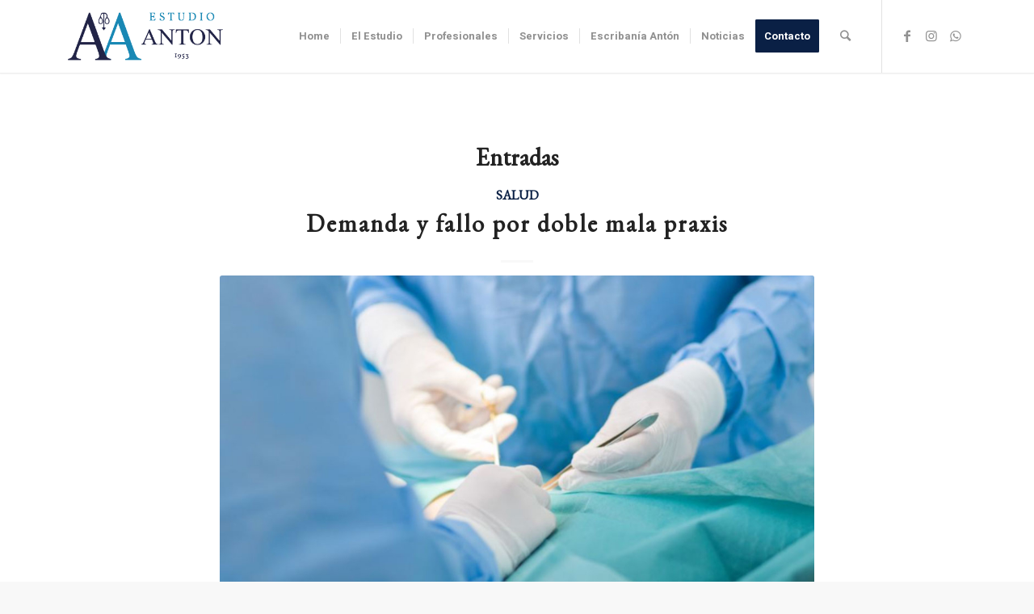

--- FILE ---
content_type: text/html; charset=UTF-8
request_url: http://jpanton.com.ar/tag/demanda/
body_size: 13378
content:
<!DOCTYPE html>
<html lang="es" class="html_stretched responsive av-preloader-disabled av-default-lightbox  html_header_top html_logo_left html_main_nav_header html_menu_right html_slim html_header_sticky html_header_shrinking_disabled html_mobile_menu_tablet html_header_searchicon html_content_align_center html_header_unstick_top html_header_stretch_disabled html_minimal_header html_minimal_header_shadow html_elegant-blog html_av-overlay-side html_av-overlay-side-minimal html_av-submenu-noclone html_entry_id_2856 av-cookies-no-cookie-consent av-no-preview html_text_menu_active ">
<head>
<meta charset="UTF-8" />


<!-- mobile setting -->
<meta name="viewport" content="width=device-width, initial-scale=1">

<!-- Scripts/CSS and wp_head hook -->
<meta name='robots' content='index, follow, max-image-preview:large, max-snippet:-1, max-video-preview:-1' />

	<!-- This site is optimized with the Yoast SEO plugin v19.11 - https://yoast.com/wordpress/plugins/seo/ -->
	<title>demanda archivos - Estudio Antón</title>
	<link rel="canonical" href="http://jpanton.com.ar/tag/demanda/" />
	<meta property="og:locale" content="es_ES" />
	<meta property="og:type" content="article" />
	<meta property="og:title" content="demanda archivos - Estudio Antón" />
	<meta property="og:url" content="http://jpanton.com.ar/tag/demanda/" />
	<meta property="og:site_name" content="Estudio Antón" />
	<meta name="twitter:card" content="summary_large_image" />
	<script type="application/ld+json" class="yoast-schema-graph">{"@context":"https://schema.org","@graph":[{"@type":"CollectionPage","@id":"http://jpanton.com.ar/tag/demanda/","url":"http://jpanton.com.ar/tag/demanda/","name":"demanda archivos - Estudio Antón","isPartOf":{"@id":"https://jpanton.com.ar/#website"},"primaryImageOfPage":{"@id":"http://jpanton.com.ar/tag/demanda/#primaryimage"},"image":{"@id":"http://jpanton.com.ar/tag/demanda/#primaryimage"},"thumbnailUrl":"http://jpanton.com.ar/wp-content/uploads/2022/10/olvido-gasa.jpg","breadcrumb":{"@id":"http://jpanton.com.ar/tag/demanda/#breadcrumb"},"inLanguage":"es"},{"@type":"ImageObject","inLanguage":"es","@id":"http://jpanton.com.ar/tag/demanda/#primaryimage","url":"http://jpanton.com.ar/wp-content/uploads/2022/10/olvido-gasa.jpg","contentUrl":"http://jpanton.com.ar/wp-content/uploads/2022/10/olvido-gasa.jpg","width":1080,"height":607},{"@type":"BreadcrumbList","@id":"http://jpanton.com.ar/tag/demanda/#breadcrumb","itemListElement":[{"@type":"ListItem","position":1,"name":"Portada","item":"https://jpanton.com.ar/"},{"@type":"ListItem","position":2,"name":"demanda"}]},{"@type":"WebSite","@id":"https://jpanton.com.ar/#website","url":"https://jpanton.com.ar/","name":"Estudio Antón","description":"","publisher":{"@id":"https://jpanton.com.ar/#organization"},"potentialAction":[{"@type":"SearchAction","target":{"@type":"EntryPoint","urlTemplate":"https://jpanton.com.ar/?s={search_term_string}"},"query-input":"required name=search_term_string"}],"inLanguage":"es"},{"@type":"Organization","@id":"https://jpanton.com.ar/#organization","name":"Estudio Antón","url":"https://jpanton.com.ar/","logo":{"@type":"ImageObject","inLanguage":"es","@id":"https://jpanton.com.ar/#/schema/logo/image/","url":"http://jpanton.com.ar/wp-content/uploads/2020/04/logo_anton.png","contentUrl":"http://jpanton.com.ar/wp-content/uploads/2020/04/logo_anton.png","width":340,"height":156,"caption":"Estudio Antón"},"image":{"@id":"https://jpanton.com.ar/#/schema/logo/image/"},"sameAs":["https://www.instagram.com/estudio.anton/","https://www.facebook.com/estudioantonrqta"]}]}</script>
	<!-- / Yoast SEO plugin. -->


<link rel="alternate" type="application/rss+xml" title="Estudio Antón &raquo; Feed" href="http://jpanton.com.ar/feed/" />
<link rel="alternate" type="application/rss+xml" title="Estudio Antón &raquo; Feed de los comentarios" href="http://jpanton.com.ar/comments/feed/" />
<link rel="alternate" type="application/rss+xml" title="Estudio Antón &raquo; Etiqueta demanda del feed" href="http://jpanton.com.ar/tag/demanda/feed/" />

<!-- google webfont font replacement -->

			<script type='text/javascript'>

				(function() {
					
					/*	check if webfonts are disabled by user setting via cookie - or user must opt in.	*/
					var html = document.getElementsByTagName('html')[0];
					var cookie_check = html.className.indexOf('av-cookies-needs-opt-in') >= 0 || html.className.indexOf('av-cookies-can-opt-out') >= 0;
					var allow_continue = true;
					var silent_accept_cookie = html.className.indexOf('av-cookies-user-silent-accept') >= 0;

					if( cookie_check && ! silent_accept_cookie )
					{
						if( ! document.cookie.match(/aviaCookieConsent/) || html.className.indexOf('av-cookies-session-refused') >= 0 )
						{
							allow_continue = false;
						}
						else
						{
							if( ! document.cookie.match(/aviaPrivacyRefuseCookiesHideBar/) )
							{
								allow_continue = false;
							}
							else if( ! document.cookie.match(/aviaPrivacyEssentialCookiesEnabled/) )
							{
								allow_continue = false;
							}
							else if( document.cookie.match(/aviaPrivacyGoogleWebfontsDisabled/) )
							{
								allow_continue = false;
							}
						}
					}
					
					if( allow_continue )
					{
						var f = document.createElement('link');
					
						f.type 	= 'text/css';
						f.rel 	= 'stylesheet';
						f.href 	= '//fonts.googleapis.com/css?family=EB+Garamond%7CHeebo:100,400,700';
						f.id 	= 'avia-google-webfont';

						document.getElementsByTagName('head')[0].appendChild(f);
					}
				})();
			
			</script>
			<script type="text/javascript">
window._wpemojiSettings = {"baseUrl":"https:\/\/s.w.org\/images\/core\/emoji\/14.0.0\/72x72\/","ext":".png","svgUrl":"https:\/\/s.w.org\/images\/core\/emoji\/14.0.0\/svg\/","svgExt":".svg","source":{"concatemoji":"http:\/\/jpanton.com.ar\/wp-includes\/js\/wp-emoji-release.min.js?ver=8887832c184c9761bce614bca1f546f1"}};
/*! This file is auto-generated */
!function(e,a,t){var n,r,o,i=a.createElement("canvas"),p=i.getContext&&i.getContext("2d");function s(e,t){var a=String.fromCharCode,e=(p.clearRect(0,0,i.width,i.height),p.fillText(a.apply(this,e),0,0),i.toDataURL());return p.clearRect(0,0,i.width,i.height),p.fillText(a.apply(this,t),0,0),e===i.toDataURL()}function c(e){var t=a.createElement("script");t.src=e,t.defer=t.type="text/javascript",a.getElementsByTagName("head")[0].appendChild(t)}for(o=Array("flag","emoji"),t.supports={everything:!0,everythingExceptFlag:!0},r=0;r<o.length;r++)t.supports[o[r]]=function(e){if(p&&p.fillText)switch(p.textBaseline="top",p.font="600 32px Arial",e){case"flag":return s([127987,65039,8205,9895,65039],[127987,65039,8203,9895,65039])?!1:!s([55356,56826,55356,56819],[55356,56826,8203,55356,56819])&&!s([55356,57332,56128,56423,56128,56418,56128,56421,56128,56430,56128,56423,56128,56447],[55356,57332,8203,56128,56423,8203,56128,56418,8203,56128,56421,8203,56128,56430,8203,56128,56423,8203,56128,56447]);case"emoji":return!s([129777,127995,8205,129778,127999],[129777,127995,8203,129778,127999])}return!1}(o[r]),t.supports.everything=t.supports.everything&&t.supports[o[r]],"flag"!==o[r]&&(t.supports.everythingExceptFlag=t.supports.everythingExceptFlag&&t.supports[o[r]]);t.supports.everythingExceptFlag=t.supports.everythingExceptFlag&&!t.supports.flag,t.DOMReady=!1,t.readyCallback=function(){t.DOMReady=!0},t.supports.everything||(n=function(){t.readyCallback()},a.addEventListener?(a.addEventListener("DOMContentLoaded",n,!1),e.addEventListener("load",n,!1)):(e.attachEvent("onload",n),a.attachEvent("onreadystatechange",function(){"complete"===a.readyState&&t.readyCallback()})),(e=t.source||{}).concatemoji?c(e.concatemoji):e.wpemoji&&e.twemoji&&(c(e.twemoji),c(e.wpemoji)))}(window,document,window._wpemojiSettings);
</script>
<style type="text/css">
img.wp-smiley,
img.emoji {
	display: inline !important;
	border: none !important;
	box-shadow: none !important;
	height: 1em !important;
	width: 1em !important;
	margin: 0 0.07em !important;
	vertical-align: -0.1em !important;
	background: none !important;
	padding: 0 !important;
}
</style>
	<link rel='stylesheet' id='avia-grid-css' href='http://jpanton.com.ar/wp-content/themes/enfold/css/grid.css?ver=4.7.3' type='text/css' media='all' />
<link rel='stylesheet' id='avia-base-css' href='http://jpanton.com.ar/wp-content/themes/enfold/css/base.css?ver=4.7.3' type='text/css' media='all' />
<link rel='stylesheet' id='avia-layout-css' href='http://jpanton.com.ar/wp-content/themes/enfold/css/layout.css?ver=4.7.3' type='text/css' media='all' />
<link rel='stylesheet' id='avia-module-blog-css' href='http://jpanton.com.ar/wp-content/themes/enfold/config-templatebuilder/avia-shortcodes/blog/blog.css?ver=8887832c184c9761bce614bca1f546f1' type='text/css' media='all' />
<link rel='stylesheet' id='avia-module-postslider-css' href='http://jpanton.com.ar/wp-content/themes/enfold/config-templatebuilder/avia-shortcodes/postslider/postslider.css?ver=8887832c184c9761bce614bca1f546f1' type='text/css' media='all' />
<link rel='stylesheet' id='avia-module-button-css' href='http://jpanton.com.ar/wp-content/themes/enfold/config-templatebuilder/avia-shortcodes/buttons/buttons.css?ver=8887832c184c9761bce614bca1f546f1' type='text/css' media='all' />
<link rel='stylesheet' id='avia-module-buttonrow-css' href='http://jpanton.com.ar/wp-content/themes/enfold/config-templatebuilder/avia-shortcodes/buttonrow/buttonrow.css?ver=8887832c184c9761bce614bca1f546f1' type='text/css' media='all' />
<link rel='stylesheet' id='avia-module-comments-css' href='http://jpanton.com.ar/wp-content/themes/enfold/config-templatebuilder/avia-shortcodes/comments/comments.css?ver=8887832c184c9761bce614bca1f546f1' type='text/css' media='all' />
<link rel='stylesheet' id='avia-module-slideshow-css' href='http://jpanton.com.ar/wp-content/themes/enfold/config-templatebuilder/avia-shortcodes/slideshow/slideshow.css?ver=8887832c184c9761bce614bca1f546f1' type='text/css' media='all' />
<link rel='stylesheet' id='avia-module-slideshow-contentpartner-css' href='http://jpanton.com.ar/wp-content/themes/enfold/config-templatebuilder/avia-shortcodes/contentslider/contentslider.css?ver=8887832c184c9761bce614bca1f546f1' type='text/css' media='all' />
<link rel='stylesheet' id='avia-module-gallery-css' href='http://jpanton.com.ar/wp-content/themes/enfold/config-templatebuilder/avia-shortcodes/gallery/gallery.css?ver=8887832c184c9761bce614bca1f546f1' type='text/css' media='all' />
<link rel='stylesheet' id='avia-module-gridrow-css' href='http://jpanton.com.ar/wp-content/themes/enfold/config-templatebuilder/avia-shortcodes/grid_row/grid_row.css?ver=8887832c184c9761bce614bca1f546f1' type='text/css' media='all' />
<link rel='stylesheet' id='avia-module-heading-css' href='http://jpanton.com.ar/wp-content/themes/enfold/config-templatebuilder/avia-shortcodes/heading/heading.css?ver=8887832c184c9761bce614bca1f546f1' type='text/css' media='all' />
<link rel='stylesheet' id='avia-module-hr-css' href='http://jpanton.com.ar/wp-content/themes/enfold/config-templatebuilder/avia-shortcodes/hr/hr.css?ver=8887832c184c9761bce614bca1f546f1' type='text/css' media='all' />
<link rel='stylesheet' id='avia-module-icon-css' href='http://jpanton.com.ar/wp-content/themes/enfold/config-templatebuilder/avia-shortcodes/icon/icon.css?ver=8887832c184c9761bce614bca1f546f1' type='text/css' media='all' />
<link rel='stylesheet' id='avia-module-image-css' href='http://jpanton.com.ar/wp-content/themes/enfold/config-templatebuilder/avia-shortcodes/image/image.css?ver=8887832c184c9761bce614bca1f546f1' type='text/css' media='all' />
<link rel='stylesheet' id='avia-module-masonry-css' href='http://jpanton.com.ar/wp-content/themes/enfold/config-templatebuilder/avia-shortcodes/masonry_entries/masonry_entries.css?ver=8887832c184c9761bce614bca1f546f1' type='text/css' media='all' />
<link rel='stylesheet' id='avia-siteloader-css' href='http://jpanton.com.ar/wp-content/themes/enfold/css/avia-snippet-site-preloader.css?ver=8887832c184c9761bce614bca1f546f1' type='text/css' media='all' />
<link rel='stylesheet' id='avia-module-promobox-css' href='http://jpanton.com.ar/wp-content/themes/enfold/config-templatebuilder/avia-shortcodes/promobox/promobox.css?ver=8887832c184c9761bce614bca1f546f1' type='text/css' media='all' />
<link rel='stylesheet' id='avia-module-social-css' href='http://jpanton.com.ar/wp-content/themes/enfold/config-templatebuilder/avia-shortcodes/social_share/social_share.css?ver=8887832c184c9761bce614bca1f546f1' type='text/css' media='all' />
<link rel='stylesheet' id='avia-module-tabsection-css' href='http://jpanton.com.ar/wp-content/themes/enfold/config-templatebuilder/avia-shortcodes/tab_section/tab_section.css?ver=8887832c184c9761bce614bca1f546f1' type='text/css' media='all' />
<link rel='stylesheet' id='avia-module-tabs-css' href='http://jpanton.com.ar/wp-content/themes/enfold/config-templatebuilder/avia-shortcodes/tabs/tabs.css?ver=8887832c184c9761bce614bca1f546f1' type='text/css' media='all' />
<link rel='stylesheet' id='avia-module-toggles-css' href='http://jpanton.com.ar/wp-content/themes/enfold/config-templatebuilder/avia-shortcodes/toggles/toggles.css?ver=8887832c184c9761bce614bca1f546f1' type='text/css' media='all' />
<link rel='stylesheet' id='avia-module-video-css' href='http://jpanton.com.ar/wp-content/themes/enfold/config-templatebuilder/avia-shortcodes/video/video.css?ver=8887832c184c9761bce614bca1f546f1' type='text/css' media='all' />
<link rel='stylesheet' id='wp-block-library-css' href='http://jpanton.com.ar/wp-includes/css/dist/block-library/style.min.css?ver=8887832c184c9761bce614bca1f546f1' type='text/css' media='all' />
<link rel='stylesheet' id='classic-theme-styles-css' href='http://jpanton.com.ar/wp-includes/css/classic-themes.min.css?ver=1' type='text/css' media='all' />
<style id='global-styles-inline-css' type='text/css'>
body{--wp--preset--color--black: #000000;--wp--preset--color--cyan-bluish-gray: #abb8c3;--wp--preset--color--white: #ffffff;--wp--preset--color--pale-pink: #f78da7;--wp--preset--color--vivid-red: #cf2e2e;--wp--preset--color--luminous-vivid-orange: #ff6900;--wp--preset--color--luminous-vivid-amber: #fcb900;--wp--preset--color--light-green-cyan: #7bdcb5;--wp--preset--color--vivid-green-cyan: #00d084;--wp--preset--color--pale-cyan-blue: #8ed1fc;--wp--preset--color--vivid-cyan-blue: #0693e3;--wp--preset--color--vivid-purple: #9b51e0;--wp--preset--gradient--vivid-cyan-blue-to-vivid-purple: linear-gradient(135deg,rgba(6,147,227,1) 0%,rgb(155,81,224) 100%);--wp--preset--gradient--light-green-cyan-to-vivid-green-cyan: linear-gradient(135deg,rgb(122,220,180) 0%,rgb(0,208,130) 100%);--wp--preset--gradient--luminous-vivid-amber-to-luminous-vivid-orange: linear-gradient(135deg,rgba(252,185,0,1) 0%,rgba(255,105,0,1) 100%);--wp--preset--gradient--luminous-vivid-orange-to-vivid-red: linear-gradient(135deg,rgba(255,105,0,1) 0%,rgb(207,46,46) 100%);--wp--preset--gradient--very-light-gray-to-cyan-bluish-gray: linear-gradient(135deg,rgb(238,238,238) 0%,rgb(169,184,195) 100%);--wp--preset--gradient--cool-to-warm-spectrum: linear-gradient(135deg,rgb(74,234,220) 0%,rgb(151,120,209) 20%,rgb(207,42,186) 40%,rgb(238,44,130) 60%,rgb(251,105,98) 80%,rgb(254,248,76) 100%);--wp--preset--gradient--blush-light-purple: linear-gradient(135deg,rgb(255,206,236) 0%,rgb(152,150,240) 100%);--wp--preset--gradient--blush-bordeaux: linear-gradient(135deg,rgb(254,205,165) 0%,rgb(254,45,45) 50%,rgb(107,0,62) 100%);--wp--preset--gradient--luminous-dusk: linear-gradient(135deg,rgb(255,203,112) 0%,rgb(199,81,192) 50%,rgb(65,88,208) 100%);--wp--preset--gradient--pale-ocean: linear-gradient(135deg,rgb(255,245,203) 0%,rgb(182,227,212) 50%,rgb(51,167,181) 100%);--wp--preset--gradient--electric-grass: linear-gradient(135deg,rgb(202,248,128) 0%,rgb(113,206,126) 100%);--wp--preset--gradient--midnight: linear-gradient(135deg,rgb(2,3,129) 0%,rgb(40,116,252) 100%);--wp--preset--duotone--dark-grayscale: url('#wp-duotone-dark-grayscale');--wp--preset--duotone--grayscale: url('#wp-duotone-grayscale');--wp--preset--duotone--purple-yellow: url('#wp-duotone-purple-yellow');--wp--preset--duotone--blue-red: url('#wp-duotone-blue-red');--wp--preset--duotone--midnight: url('#wp-duotone-midnight');--wp--preset--duotone--magenta-yellow: url('#wp-duotone-magenta-yellow');--wp--preset--duotone--purple-green: url('#wp-duotone-purple-green');--wp--preset--duotone--blue-orange: url('#wp-duotone-blue-orange');--wp--preset--font-size--small: 13px;--wp--preset--font-size--medium: 20px;--wp--preset--font-size--large: 36px;--wp--preset--font-size--x-large: 42px;--wp--preset--spacing--20: 0.44rem;--wp--preset--spacing--30: 0.67rem;--wp--preset--spacing--40: 1rem;--wp--preset--spacing--50: 1.5rem;--wp--preset--spacing--60: 2.25rem;--wp--preset--spacing--70: 3.38rem;--wp--preset--spacing--80: 5.06rem;}:where(.is-layout-flex){gap: 0.5em;}body .is-layout-flow > .alignleft{float: left;margin-inline-start: 0;margin-inline-end: 2em;}body .is-layout-flow > .alignright{float: right;margin-inline-start: 2em;margin-inline-end: 0;}body .is-layout-flow > .aligncenter{margin-left: auto !important;margin-right: auto !important;}body .is-layout-constrained > .alignleft{float: left;margin-inline-start: 0;margin-inline-end: 2em;}body .is-layout-constrained > .alignright{float: right;margin-inline-start: 2em;margin-inline-end: 0;}body .is-layout-constrained > .aligncenter{margin-left: auto !important;margin-right: auto !important;}body .is-layout-constrained > :where(:not(.alignleft):not(.alignright):not(.alignfull)){max-width: var(--wp--style--global--content-size);margin-left: auto !important;margin-right: auto !important;}body .is-layout-constrained > .alignwide{max-width: var(--wp--style--global--wide-size);}body .is-layout-flex{display: flex;}body .is-layout-flex{flex-wrap: wrap;align-items: center;}body .is-layout-flex > *{margin: 0;}:where(.wp-block-columns.is-layout-flex){gap: 2em;}.has-black-color{color: var(--wp--preset--color--black) !important;}.has-cyan-bluish-gray-color{color: var(--wp--preset--color--cyan-bluish-gray) !important;}.has-white-color{color: var(--wp--preset--color--white) !important;}.has-pale-pink-color{color: var(--wp--preset--color--pale-pink) !important;}.has-vivid-red-color{color: var(--wp--preset--color--vivid-red) !important;}.has-luminous-vivid-orange-color{color: var(--wp--preset--color--luminous-vivid-orange) !important;}.has-luminous-vivid-amber-color{color: var(--wp--preset--color--luminous-vivid-amber) !important;}.has-light-green-cyan-color{color: var(--wp--preset--color--light-green-cyan) !important;}.has-vivid-green-cyan-color{color: var(--wp--preset--color--vivid-green-cyan) !important;}.has-pale-cyan-blue-color{color: var(--wp--preset--color--pale-cyan-blue) !important;}.has-vivid-cyan-blue-color{color: var(--wp--preset--color--vivid-cyan-blue) !important;}.has-vivid-purple-color{color: var(--wp--preset--color--vivid-purple) !important;}.has-black-background-color{background-color: var(--wp--preset--color--black) !important;}.has-cyan-bluish-gray-background-color{background-color: var(--wp--preset--color--cyan-bluish-gray) !important;}.has-white-background-color{background-color: var(--wp--preset--color--white) !important;}.has-pale-pink-background-color{background-color: var(--wp--preset--color--pale-pink) !important;}.has-vivid-red-background-color{background-color: var(--wp--preset--color--vivid-red) !important;}.has-luminous-vivid-orange-background-color{background-color: var(--wp--preset--color--luminous-vivid-orange) !important;}.has-luminous-vivid-amber-background-color{background-color: var(--wp--preset--color--luminous-vivid-amber) !important;}.has-light-green-cyan-background-color{background-color: var(--wp--preset--color--light-green-cyan) !important;}.has-vivid-green-cyan-background-color{background-color: var(--wp--preset--color--vivid-green-cyan) !important;}.has-pale-cyan-blue-background-color{background-color: var(--wp--preset--color--pale-cyan-blue) !important;}.has-vivid-cyan-blue-background-color{background-color: var(--wp--preset--color--vivid-cyan-blue) !important;}.has-vivid-purple-background-color{background-color: var(--wp--preset--color--vivid-purple) !important;}.has-black-border-color{border-color: var(--wp--preset--color--black) !important;}.has-cyan-bluish-gray-border-color{border-color: var(--wp--preset--color--cyan-bluish-gray) !important;}.has-white-border-color{border-color: var(--wp--preset--color--white) !important;}.has-pale-pink-border-color{border-color: var(--wp--preset--color--pale-pink) !important;}.has-vivid-red-border-color{border-color: var(--wp--preset--color--vivid-red) !important;}.has-luminous-vivid-orange-border-color{border-color: var(--wp--preset--color--luminous-vivid-orange) !important;}.has-luminous-vivid-amber-border-color{border-color: var(--wp--preset--color--luminous-vivid-amber) !important;}.has-light-green-cyan-border-color{border-color: var(--wp--preset--color--light-green-cyan) !important;}.has-vivid-green-cyan-border-color{border-color: var(--wp--preset--color--vivid-green-cyan) !important;}.has-pale-cyan-blue-border-color{border-color: var(--wp--preset--color--pale-cyan-blue) !important;}.has-vivid-cyan-blue-border-color{border-color: var(--wp--preset--color--vivid-cyan-blue) !important;}.has-vivid-purple-border-color{border-color: var(--wp--preset--color--vivid-purple) !important;}.has-vivid-cyan-blue-to-vivid-purple-gradient-background{background: var(--wp--preset--gradient--vivid-cyan-blue-to-vivid-purple) !important;}.has-light-green-cyan-to-vivid-green-cyan-gradient-background{background: var(--wp--preset--gradient--light-green-cyan-to-vivid-green-cyan) !important;}.has-luminous-vivid-amber-to-luminous-vivid-orange-gradient-background{background: var(--wp--preset--gradient--luminous-vivid-amber-to-luminous-vivid-orange) !important;}.has-luminous-vivid-orange-to-vivid-red-gradient-background{background: var(--wp--preset--gradient--luminous-vivid-orange-to-vivid-red) !important;}.has-very-light-gray-to-cyan-bluish-gray-gradient-background{background: var(--wp--preset--gradient--very-light-gray-to-cyan-bluish-gray) !important;}.has-cool-to-warm-spectrum-gradient-background{background: var(--wp--preset--gradient--cool-to-warm-spectrum) !important;}.has-blush-light-purple-gradient-background{background: var(--wp--preset--gradient--blush-light-purple) !important;}.has-blush-bordeaux-gradient-background{background: var(--wp--preset--gradient--blush-bordeaux) !important;}.has-luminous-dusk-gradient-background{background: var(--wp--preset--gradient--luminous-dusk) !important;}.has-pale-ocean-gradient-background{background: var(--wp--preset--gradient--pale-ocean) !important;}.has-electric-grass-gradient-background{background: var(--wp--preset--gradient--electric-grass) !important;}.has-midnight-gradient-background{background: var(--wp--preset--gradient--midnight) !important;}.has-small-font-size{font-size: var(--wp--preset--font-size--small) !important;}.has-medium-font-size{font-size: var(--wp--preset--font-size--medium) !important;}.has-large-font-size{font-size: var(--wp--preset--font-size--large) !important;}.has-x-large-font-size{font-size: var(--wp--preset--font-size--x-large) !important;}
.wp-block-navigation a:where(:not(.wp-element-button)){color: inherit;}
:where(.wp-block-columns.is-layout-flex){gap: 2em;}
.wp-block-pullquote{font-size: 1.5em;line-height: 1.6;}
</style>
<link rel='stylesheet' id='avia-scs-css' href='http://jpanton.com.ar/wp-content/themes/enfold/css/shortcodes.css?ver=4.7.3' type='text/css' media='all' />
<link rel='stylesheet' id='avia-popup-css-css' href='http://jpanton.com.ar/wp-content/themes/enfold/js/aviapopup/magnific-popup.css?ver=4.7.3' type='text/css' media='screen' />
<link rel='stylesheet' id='avia-lightbox-css' href='http://jpanton.com.ar/wp-content/themes/enfold/css/avia-snippet-lightbox.css?ver=4.7.3' type='text/css' media='screen' />
<link rel='stylesheet' id='avia-dynamic-css' href='http://jpanton.com.ar/wp-content/uploads/dynamic_avia/enfold.css?ver=6878f3950e69b' type='text/css' media='all' />
<link rel='stylesheet' id='avia-custom-css' href='http://jpanton.com.ar/wp-content/themes/enfold/css/custom.css?ver=4.7.3' type='text/css' media='all' />
<script type='text/javascript' src='http://jpanton.com.ar/wp-includes/js/jquery/jquery.min.js?ver=3.6.1' id='jquery-core-js'></script>
<script type='text/javascript' src='http://jpanton.com.ar/wp-includes/js/jquery/jquery-migrate.min.js?ver=3.3.2' id='jquery-migrate-js'></script>
<script type='text/javascript' src='http://jpanton.com.ar/wp-content/themes/enfold/js/avia-compat.js?ver=4.7.3' id='avia-compat-js'></script>
<link rel="https://api.w.org/" href="http://jpanton.com.ar/wp-json/" /><link rel="alternate" type="application/json" href="http://jpanton.com.ar/wp-json/wp/v2/tags/676" /><link rel="EditURI" type="application/rsd+xml" title="RSD" href="http://jpanton.com.ar/xmlrpc.php?rsd" />
<link rel="wlwmanifest" type="application/wlwmanifest+xml" href="http://jpanton.com.ar/wp-includes/wlwmanifest.xml" />

<link rel="profile" href="http://gmpg.org/xfn/11" />
<link rel="alternate" type="application/rss+xml" title="Estudio Antón RSS2 Feed" href="http://jpanton.com.ar/feed/" />
<link rel="pingback" href="http://jpanton.com.ar/xmlrpc.php" />
<!--[if lt IE 9]><script src="http://jpanton.com.ar/wp-content/themes/enfold/js/html5shiv.js"></script><![endif]-->
<link rel="icon" href="http://jpanton.com.ar/wp-content/uploads/2020/04/favicon_anton.png" type="image/png">
<link rel="icon" href="http://jpanton.com.ar/wp-content/uploads/2020/03/cropped-favicon-32x32.png" sizes="32x32" />
<link rel="icon" href="http://jpanton.com.ar/wp-content/uploads/2020/03/cropped-favicon-192x192.png" sizes="192x192" />
<link rel="apple-touch-icon" href="http://jpanton.com.ar/wp-content/uploads/2020/03/cropped-favicon-180x180.png" />
<meta name="msapplication-TileImage" content="http://jpanton.com.ar/wp-content/uploads/2020/03/cropped-favicon-270x270.png" />
<style type='text/css'>
@font-face {font-family: 'entypo-fontello'; font-weight: normal; font-style: normal; font-display: auto;
src: url('http://jpanton.com.ar/wp-content/themes/enfold/config-templatebuilder/avia-template-builder/assets/fonts/entypo-fontello.eot');
src: url('http://jpanton.com.ar/wp-content/themes/enfold/config-templatebuilder/avia-template-builder/assets/fonts/entypo-fontello.eot?#iefix') format('embedded-opentype'), 
url('http://jpanton.com.ar/wp-content/themes/enfold/config-templatebuilder/avia-template-builder/assets/fonts/entypo-fontello.woff') format('woff'),
url('http://jpanton.com.ar/wp-content/themes/enfold/config-templatebuilder/avia-template-builder/assets/fonts/entypo-fontello.woff2') format('woff2'),
url('http://jpanton.com.ar/wp-content/themes/enfold/config-templatebuilder/avia-template-builder/assets/fonts/entypo-fontello.ttf') format('truetype'), 
url('http://jpanton.com.ar/wp-content/themes/enfold/config-templatebuilder/avia-template-builder/assets/fonts/entypo-fontello.svg#entypo-fontello') format('svg');
} #top .avia-font-entypo-fontello, body .avia-font-entypo-fontello, html body [data-av_iconfont='entypo-fontello']:before{ font-family: 'entypo-fontello'; }

@font-face {font-family: 'justice'; font-weight: normal; font-style: normal; font-display: auto;
src: url('http://jpanton.com.ar/wp-content/uploads/avia_fonts/justice/justice.eot');
src: url('http://jpanton.com.ar/wp-content/uploads/avia_fonts/justice/justice.eot?#iefix') format('embedded-opentype'), 
url('http://jpanton.com.ar/wp-content/uploads/avia_fonts/justice/justice.woff') format('woff'),
url('http://jpanton.com.ar/wp-content/uploads/avia_fonts/justice/justice.woff2') format('woff2'),
url('http://jpanton.com.ar/wp-content/uploads/avia_fonts/justice/justice.ttf') format('truetype'), 
url('http://jpanton.com.ar/wp-content/uploads/avia_fonts/justice/justice.svg#justice') format('svg');
} #top .avia-font-justice, body .avia-font-justice, html body [data-av_iconfont='justice']:before{ font-family: 'justice'; }
</style>

<!--
Debugging Info for Theme support: 

Theme: Enfold
Version: 4.7.3
Installed: enfold
AviaFramework Version: 5.0
AviaBuilder Version: 4.7.1.1
aviaElementManager Version: 1.0.1
ML:192-PU:21-PLA:3
WP:6.1.9
Compress: CSS:disabled - JS:disabled
Updates: disabled
PLAu:3
--><!-- Facebook Pixel Code -->
<script>
  !function(f,b,e,v,n,t,s)
  {if(f.fbq)return;n=f.fbq=function(){n.callMethod?
  n.callMethod.apply(n,arguments):n.queue.push(arguments)};
  if(!f._fbq)f._fbq=n;n.push=n;n.loaded=!0;n.version='2.0';
  n.queue=[];t=b.createElement(e);t.async=!0;
  t.src=v;s=b.getElementsByTagName(e)[0];
  s.parentNode.insertBefore(t,s)}(window, document,'script',
  'https://connect.facebook.net/en_US/fbevents.js');
  fbq('init', '288391682187387');
  fbq('track', 'PageView');
</script>
<noscript><img height="1" width="1" style="display:none"
  src="https://www.facebook.com/tr?id=288391682187387&ev=PageView&noscript=1"
/></noscript>
<!-- End Facebook Pixel Code -->
</head>




<body id="top" class="archive tag tag-demanda tag-676  rtl_columns stretched eb_garamond heebo no_sidebar_border" itemscope="itemscope" itemtype="https://schema.org/WebPage" >

	<svg xmlns="http://www.w3.org/2000/svg" viewBox="0 0 0 0" width="0" height="0" focusable="false" role="none" style="visibility: hidden; position: absolute; left: -9999px; overflow: hidden;" ><defs><filter id="wp-duotone-dark-grayscale"><feColorMatrix color-interpolation-filters="sRGB" type="matrix" values=" .299 .587 .114 0 0 .299 .587 .114 0 0 .299 .587 .114 0 0 .299 .587 .114 0 0 " /><feComponentTransfer color-interpolation-filters="sRGB" ><feFuncR type="table" tableValues="0 0.49803921568627" /><feFuncG type="table" tableValues="0 0.49803921568627" /><feFuncB type="table" tableValues="0 0.49803921568627" /><feFuncA type="table" tableValues="1 1" /></feComponentTransfer><feComposite in2="SourceGraphic" operator="in" /></filter></defs></svg><svg xmlns="http://www.w3.org/2000/svg" viewBox="0 0 0 0" width="0" height="0" focusable="false" role="none" style="visibility: hidden; position: absolute; left: -9999px; overflow: hidden;" ><defs><filter id="wp-duotone-grayscale"><feColorMatrix color-interpolation-filters="sRGB" type="matrix" values=" .299 .587 .114 0 0 .299 .587 .114 0 0 .299 .587 .114 0 0 .299 .587 .114 0 0 " /><feComponentTransfer color-interpolation-filters="sRGB" ><feFuncR type="table" tableValues="0 1" /><feFuncG type="table" tableValues="0 1" /><feFuncB type="table" tableValues="0 1" /><feFuncA type="table" tableValues="1 1" /></feComponentTransfer><feComposite in2="SourceGraphic" operator="in" /></filter></defs></svg><svg xmlns="http://www.w3.org/2000/svg" viewBox="0 0 0 0" width="0" height="0" focusable="false" role="none" style="visibility: hidden; position: absolute; left: -9999px; overflow: hidden;" ><defs><filter id="wp-duotone-purple-yellow"><feColorMatrix color-interpolation-filters="sRGB" type="matrix" values=" .299 .587 .114 0 0 .299 .587 .114 0 0 .299 .587 .114 0 0 .299 .587 .114 0 0 " /><feComponentTransfer color-interpolation-filters="sRGB" ><feFuncR type="table" tableValues="0.54901960784314 0.98823529411765" /><feFuncG type="table" tableValues="0 1" /><feFuncB type="table" tableValues="0.71764705882353 0.25490196078431" /><feFuncA type="table" tableValues="1 1" /></feComponentTransfer><feComposite in2="SourceGraphic" operator="in" /></filter></defs></svg><svg xmlns="http://www.w3.org/2000/svg" viewBox="0 0 0 0" width="0" height="0" focusable="false" role="none" style="visibility: hidden; position: absolute; left: -9999px; overflow: hidden;" ><defs><filter id="wp-duotone-blue-red"><feColorMatrix color-interpolation-filters="sRGB" type="matrix" values=" .299 .587 .114 0 0 .299 .587 .114 0 0 .299 .587 .114 0 0 .299 .587 .114 0 0 " /><feComponentTransfer color-interpolation-filters="sRGB" ><feFuncR type="table" tableValues="0 1" /><feFuncG type="table" tableValues="0 0.27843137254902" /><feFuncB type="table" tableValues="0.5921568627451 0.27843137254902" /><feFuncA type="table" tableValues="1 1" /></feComponentTransfer><feComposite in2="SourceGraphic" operator="in" /></filter></defs></svg><svg xmlns="http://www.w3.org/2000/svg" viewBox="0 0 0 0" width="0" height="0" focusable="false" role="none" style="visibility: hidden; position: absolute; left: -9999px; overflow: hidden;" ><defs><filter id="wp-duotone-midnight"><feColorMatrix color-interpolation-filters="sRGB" type="matrix" values=" .299 .587 .114 0 0 .299 .587 .114 0 0 .299 .587 .114 0 0 .299 .587 .114 0 0 " /><feComponentTransfer color-interpolation-filters="sRGB" ><feFuncR type="table" tableValues="0 0" /><feFuncG type="table" tableValues="0 0.64705882352941" /><feFuncB type="table" tableValues="0 1" /><feFuncA type="table" tableValues="1 1" /></feComponentTransfer><feComposite in2="SourceGraphic" operator="in" /></filter></defs></svg><svg xmlns="http://www.w3.org/2000/svg" viewBox="0 0 0 0" width="0" height="0" focusable="false" role="none" style="visibility: hidden; position: absolute; left: -9999px; overflow: hidden;" ><defs><filter id="wp-duotone-magenta-yellow"><feColorMatrix color-interpolation-filters="sRGB" type="matrix" values=" .299 .587 .114 0 0 .299 .587 .114 0 0 .299 .587 .114 0 0 .299 .587 .114 0 0 " /><feComponentTransfer color-interpolation-filters="sRGB" ><feFuncR type="table" tableValues="0.78039215686275 1" /><feFuncG type="table" tableValues="0 0.94901960784314" /><feFuncB type="table" tableValues="0.35294117647059 0.47058823529412" /><feFuncA type="table" tableValues="1 1" /></feComponentTransfer><feComposite in2="SourceGraphic" operator="in" /></filter></defs></svg><svg xmlns="http://www.w3.org/2000/svg" viewBox="0 0 0 0" width="0" height="0" focusable="false" role="none" style="visibility: hidden; position: absolute; left: -9999px; overflow: hidden;" ><defs><filter id="wp-duotone-purple-green"><feColorMatrix color-interpolation-filters="sRGB" type="matrix" values=" .299 .587 .114 0 0 .299 .587 .114 0 0 .299 .587 .114 0 0 .299 .587 .114 0 0 " /><feComponentTransfer color-interpolation-filters="sRGB" ><feFuncR type="table" tableValues="0.65098039215686 0.40392156862745" /><feFuncG type="table" tableValues="0 1" /><feFuncB type="table" tableValues="0.44705882352941 0.4" /><feFuncA type="table" tableValues="1 1" /></feComponentTransfer><feComposite in2="SourceGraphic" operator="in" /></filter></defs></svg><svg xmlns="http://www.w3.org/2000/svg" viewBox="0 0 0 0" width="0" height="0" focusable="false" role="none" style="visibility: hidden; position: absolute; left: -9999px; overflow: hidden;" ><defs><filter id="wp-duotone-blue-orange"><feColorMatrix color-interpolation-filters="sRGB" type="matrix" values=" .299 .587 .114 0 0 .299 .587 .114 0 0 .299 .587 .114 0 0 .299 .587 .114 0 0 " /><feComponentTransfer color-interpolation-filters="sRGB" ><feFuncR type="table" tableValues="0.098039215686275 1" /><feFuncG type="table" tableValues="0 0.66274509803922" /><feFuncB type="table" tableValues="0.84705882352941 0.41960784313725" /><feFuncA type="table" tableValues="1 1" /></feComponentTransfer><feComposite in2="SourceGraphic" operator="in" /></filter></defs></svg>
	<div id='wrap_all'>

	
<header id='header' class='all_colors header_color light_bg_color  av_header_top av_logo_left av_main_nav_header av_menu_right av_slim av_header_sticky av_header_shrinking_disabled av_header_stretch_disabled av_mobile_menu_tablet av_header_searchicon av_header_unstick_top av_seperator_small_border av_minimal_header av_minimal_header_shadow av_bottom_nav_disabled '  role="banner" itemscope="itemscope" itemtype="https://schema.org/WPHeader" >

		<div  id='header_main' class='container_wrap container_wrap_logo'>
	
        <div class='container av-logo-container'><div class='inner-container'><span class='logo'><a href='http://jpanton.com.ar/'><img height='100' width='300' src='http://jpanton.com.ar/wp-content/uploads/2020/04/logo_anton.png' alt='Estudio Antón' title='' /></a></span><nav class='main_menu' data-selectname='Selecciona una página'  role="navigation" itemscope="itemscope" itemtype="https://schema.org/SiteNavigationElement" ><div class="avia-menu av-main-nav-wrap av_menu_icon_beside"><ul id="avia-menu" class="menu av-main-nav"><li id="menu-item-852" class="menu-item menu-item-type-post_type menu-item-object-page menu-item-home menu-item-top-level menu-item-top-level-1"><a href="http://jpanton.com.ar/" itemprop="url"><span class="avia-bullet"></span><span class="avia-menu-text">Home</span><span class="avia-menu-fx"><span class="avia-arrow-wrap"><span class="avia-arrow"></span></span></span></a></li>
<li id="menu-item-849" class="menu-item menu-item-type-post_type menu-item-object-page menu-item-has-children menu-item-top-level menu-item-top-level-2"><a href="http://jpanton.com.ar/el-estudio/" itemprop="url"><span class="avia-bullet"></span><span class="avia-menu-text">El Estudio</span><span class="avia-menu-fx"><span class="avia-arrow-wrap"><span class="avia-arrow"></span></span></span></a>


<ul class="sub-menu">
	<li id="menu-item-1924" class="menu-item menu-item-type-custom menu-item-object-custom"><a href="http://jpanton.com.ar/el-estudio/#historia" itemprop="url"><span class="avia-bullet"></span><span class="avia-menu-text">Un poco de historia</span></a></li>
	<li id="menu-item-1925" class="menu-item menu-item-type-custom menu-item-object-custom"><a href="http://jpanton.com.ar/el-estudio/#mision" itemprop="url"><span class="avia-bullet"></span><span class="avia-menu-text">Misión</span></a></li>
	<li id="menu-item-1298" class="menu-item menu-item-type-post_type menu-item-object-page"><a href="http://jpanton.com.ar/corresponsales/" itemprop="url"><span class="avia-bullet"></span><span class="avia-menu-text">Corresponsales</span></a></li>
</ul>
</li>
<li id="menu-item-850" class="menu-item menu-item-type-post_type menu-item-object-page menu-item-has-children menu-item-top-level menu-item-top-level-3"><a href="http://jpanton.com.ar/profesionales/" itemprop="url"><span class="avia-bullet"></span><span class="avia-menu-text">Profesionales</span><span class="avia-menu-fx"><span class="avia-arrow-wrap"><span class="avia-arrow"></span></span></span></a>


<ul class="sub-menu">
	<li id="menu-item-1239" class="menu-item menu-item-type-post_type menu-item-object-page"><a href="http://jpanton.com.ar/profesionales/juan-pedro-anton/" itemprop="url"><span class="avia-bullet"></span><span class="avia-menu-text">Juan Pedro Antón</span></a></li>
	<li id="menu-item-1238" class="menu-item menu-item-type-post_type menu-item-object-page"><a href="http://jpanton.com.ar/profesionales/juan-pedro-anton-h/" itemprop="url"><span class="avia-bullet"></span><span class="avia-menu-text">Juan Pedro Antón (H)</span></a></li>
	<li id="menu-item-1237" class="menu-item menu-item-type-post_type menu-item-object-page"><a href="http://jpanton.com.ar/profesionales/javier-galbusera/" itemprop="url"><span class="avia-bullet"></span><span class="avia-menu-text">Javier Galbusera</span></a></li>
	<li id="menu-item-1938" class="menu-item menu-item-type-custom menu-item-object-custom"><a href="http://jpanton.com.ar/profesionales/#reveca-sartor" itemprop="url"><span class="avia-bullet"></span><span class="avia-menu-text">Reveca Sartor</span></a></li>
	<li id="menu-item-1941" class="menu-item menu-item-type-custom menu-item-object-custom"><a href="http://jpanton.com.ar/profesionales/#lorena-gimenez" itemprop="url"><span class="avia-bullet"></span><span class="avia-menu-text">Lorena Gimenez</span></a></li>
	<li id="menu-item-1942" class="menu-item menu-item-type-custom menu-item-object-custom"><a href="http://jpanton.com.ar/profesionales/#nair-bosch" itemprop="url"><span class="avia-bullet"></span><span class="avia-menu-text">Nair Bosch</span></a></li>
</ul>
</li>
<li id="menu-item-845" class="menu-item menu-item-type-post_type menu-item-object-page menu-item-top-level menu-item-top-level-4"><a href="http://jpanton.com.ar/servicios/" itemprop="url"><span class="avia-bullet"></span><span class="avia-menu-text">Servicios</span><span class="avia-menu-fx"><span class="avia-arrow-wrap"><span class="avia-arrow"></span></span></span></a></li>
<li id="menu-item-1322" class="menu-item menu-item-type-post_type menu-item-object-page menu-item-mega-parent  menu-item-top-level menu-item-top-level-5"><a href="http://jpanton.com.ar/escribania-anton/" itemprop="url"><span class="avia-bullet"></span><span class="avia-menu-text">Escribanía Antón</span><span class="avia-menu-fx"><span class="avia-arrow-wrap"><span class="avia-arrow"></span></span></span></a></li>
<li id="menu-item-847" class="menu-item menu-item-type-post_type menu-item-object-page menu-item-top-level menu-item-top-level-6"><a href="http://jpanton.com.ar/noticias/" itemprop="url"><span class="avia-bullet"></span><span class="avia-menu-text">Noticias</span><span class="avia-menu-fx"><span class="avia-arrow-wrap"><span class="avia-arrow"></span></span></span></a></li>
<li id="menu-item-848" class="menu-item menu-item-type-post_type menu-item-object-page av-menu-button av-menu-button-colored menu-item-top-level menu-item-top-level-7"><a href="http://jpanton.com.ar/contacto/" itemprop="url"><span class="avia-bullet"></span><span class="avia-menu-text">Contacto</span><span class="avia-menu-fx"><span class="avia-arrow-wrap"><span class="avia-arrow"></span></span></span></a></li>
<li id="menu-item-search" class="noMobile menu-item menu-item-search-dropdown menu-item-avia-special"><a aria-label="Buscar" href="?s=" rel="nofollow" data-avia-search-tooltip="

&lt;form role=&quot;search&quot; action=&quot;http://jpanton.com.ar/&quot; id=&quot;searchform&quot; method=&quot;get&quot; class=&quot;&quot;&gt;
	&lt;div&gt;
		&lt;input type=&quot;submit&quot; value=&quot;&quot; id=&quot;searchsubmit&quot; class=&quot;button avia-font-entypo-fontello&quot; /&gt;
		&lt;input type=&quot;text&quot; id=&quot;s&quot; name=&quot;s&quot; value=&quot;&quot; placeholder=&#039;Buscar&#039; /&gt;
			&lt;/div&gt;
&lt;/form&gt;" aria-hidden='false' data-av_icon='' data-av_iconfont='entypo-fontello'><span class="avia_hidden_link_text">Buscar</span></a></li><li class="av-burger-menu-main menu-item-avia-special av-small-burger-icon">
	        			<a href="#">
							<span class="av-hamburger av-hamburger--spin av-js-hamburger">
					        <span class="av-hamburger-box">
						          <span class="av-hamburger-inner"></span>
						          <strong>Menú</strong>
					        </span>
							</span>
						</a>
	        		   </li></ul></div><ul class='noLightbox social_bookmarks icon_count_3'><li class='social_bookmarks_facebook av-social-link-facebook social_icon_1'><a target="_blank" aria-label="Link to Facebook" href='https://www.facebook.com/estudio.anton/' aria-hidden='false' data-av_icon='' data-av_iconfont='entypo-fontello' title='Facebook' rel="noopener"><span class='avia_hidden_link_text'>Facebook</span></a></li><li class='social_bookmarks_instagram av-social-link-instagram social_icon_2'><a target="_blank" aria-label="Link to Instagram" href='https://www.instagram.com/estudio.anton/' aria-hidden='false' data-av_icon='' data-av_iconfont='entypo-fontello' title='Instagram' rel="noopener"><span class='avia_hidden_link_text'>Instagram</span></a></li><li class='social_bookmarks_whatsapp av-social-link-whatsapp social_icon_3'><a target="_blank" aria-label="Link to WhatsApp" href='https://wa.me/543482448651' aria-hidden='false' data-av_icon='' data-av_iconfont='entypo-fontello' title='WhatsApp' rel="noopener"><span class='avia_hidden_link_text'>WhatsApp</span></a></li></ul></nav></div> </div> 
		<!-- end container_wrap-->
		</div>
		<div class='header_bg'></div>

<!-- end header -->
</header>
		
	<div id='main' class='all_colors' data-scroll-offset='88'>

	
        <div class='container_wrap container_wrap_first main_color fullsize'>

            <div class='container template-blog '>

                <main class='content av-content-full alpha units'  role="main" itemprop="mainContentOfPage" itemscope="itemscope" itemtype="https://schema.org/Blog" >

                    <div class="category-term-description">
                                            </div>

                    <h3 class='post-title tag-page-post-type-title '>Entradas</h3><article class='post-entry post-entry-type-image post-entry-2856 post-loop-1 post-parity-odd post-entry-last custom  post-2856 post type-post status-publish format-image has-post-thumbnail hentry category-salud tag-danos-y-perjuicios tag-demanda tag-mala-praxis tag-oblito-quirurgico tag-olvido-de-gasa-en-abdomen tag-responsabilidad-medica tag-sobredosis-de-medicacion post_format-post-format-image'  itemscope="itemscope" itemtype="https://schema.org/BlogPosting" ><div class='blog-meta'></div><div class='entry-content-wrapper clearfix image-content'><header class="entry-content-header"><div class="av-heading-wrapper"><span class="blog-categories minor-meta"><a href="http://jpanton.com.ar/category/salud/" rel="tag">Salud</a> </span><h2 class='post-title entry-title '  itemprop="headline" >	<a href='http://jpanton.com.ar/demanda-y-fallo-por-doble-mala-praxis/' rel='bookmark' title='Enlace permanente: Demanda y fallo por doble mala praxis'>Demanda y fallo por doble mala praxis			<span class='post-format-icon minor-meta'></span>	</a></h2></div></header><span class="av-vertical-delimiter"></span><div class="big-preview custom"><div class="avia-post-format-image"><a href="http://jpanton.com.ar/wp-content/uploads/2022/10/olvido-gasa.jpg"><img width="1030" height="579" src="http://jpanton.com.ar/wp-content/uploads/2022/10/olvido-gasa-1030x579.jpg" class="attachment-large size-large wp-post-image" alt="" decoding="async" loading="lazy" srcset="http://jpanton.com.ar/wp-content/uploads/2022/10/olvido-gasa-1030x579.jpg 1030w, http://jpanton.com.ar/wp-content/uploads/2022/10/olvido-gasa-300x169.jpg 300w, http://jpanton.com.ar/wp-content/uploads/2022/10/olvido-gasa-768x432.jpg 768w, http://jpanton.com.ar/wp-content/uploads/2022/10/olvido-gasa-705x396.jpg 705w, http://jpanton.com.ar/wp-content/uploads/2022/10/olvido-gasa.jpg 1080w" sizes="(max-width: 1030px) 100vw, 1030px" /></a></div></div><div class="entry-content"  itemprop="text" >
<blockquote class="wp-block-quote"><p>Mala praxis por partida doble: olvidaron una gasa en su abdomen luego de una intervención quirúrgica y fue intoxicada por personal de la clínica al suministrársele medicación en exceso.</p></blockquote>



 <a href="http://jpanton.com.ar/demanda-y-fallo-por-doble-mala-praxis/" class="more-link">Leer más<span class="more-link-arrow"></span></a></div><span class='post-meta-infos'><time class='date-container minor-meta updated' >29/10/2022</time><span class='text-sep text-sep-date'>/</span><span class="blog-author minor-meta">por <span class="entry-author-link" ><span class="vcard author"><span class="fn"><a href="http://jpanton.com.ar/author/luisinag88/" title="Entradas de L.G." rel="author">L.G.</a></span></span></span></span></span><footer class="entry-footer"></footer><div class='post_delimiter'></div></div><div class='post_author_timeline'></div><span class='hidden'>
				<span class='av-structured-data'  itemprop="image" itemscope="itemscope" itemtype="https://schema.org/ImageObject" >
						<span itemprop='url'>http://jpanton.com.ar/wp-content/uploads/2022/10/olvido-gasa.jpg</span>
						<span itemprop='height'>607</span>
						<span itemprop='width'>1080</span>
				</span>
				<span class='av-structured-data'  itemprop="publisher" itemtype="https://schema.org/Organization" itemscope="itemscope" >
						<span itemprop='name'>L.G.</span>
						<span itemprop='logo' itemscope itemtype='https://schema.org/ImageObject'>
							<span itemprop='url'>http://jpanton.com.ar/wp-content/uploads/2020/04/logo_anton.png</span>
						 </span>
				</span><span class='av-structured-data'  itemprop="author" itemscope="itemscope" itemtype="https://schema.org/Person" ><span itemprop='name'>L.G.</span></span><span class='av-structured-data'  itemprop="datePublished" datetime="2022-10-29T11:06:55-03:00" >2022-10-29 11:06:55</span><span class='av-structured-data'  itemprop="dateModified" itemtype="https://schema.org/dateModified" >2022-10-29 11:07:47</span><span class='av-structured-data'  itemprop="mainEntityOfPage" itemtype="https://schema.org/mainEntityOfPage" ><span itemprop='name'>Demanda y fallo por doble mala praxis</span></span></span></article><div class='custom'></div>
                <!--end content-->
                </main>

                
            </div><!--end container-->

        </div><!-- close default .container_wrap element -->


		<p><div id='footer-template'  class='avia-section footer_color avia-section-default avia-no-shadow  avia-bg-style-scroll  avia-builder-el-0  avia-builder-el-no-sibling   container_wrap fullsize' style='background-color: #0a2045;  '  ><div class='container' ><main  role="main" itemprop="mainContentOfPage" itemscope="itemscope" itemtype="https://schema.org/Blog"  class='template-page content  av-content-full alpha units'><div class='post-entry post-entry-type-page post-entry-2856'><div class='entry-content-wrapper clearfix'>
<div class="flex_column av_one_full  flex_column_div av-zero-column-padding first  avia-builder-el-1  el_before_av_hr  avia-builder-el-first  " style='border-radius:0px; '><div  class='avia-buttonrow-wrap avia-buttonrow-center   avia-builder-el-2  el_before_av_textblock  avia-builder-el-first '>
<a href='https://facebook.com/estudio.anton/' data-avia-tooltip="Seguinos en Facebook" class='avia-button  av-button-label-on-hover  av-button-notext  avia-icon_select-yes-left-icon avia-color-light avia-size-large ' target="_blank" style='margin-bottom:20px; margin-left:10px; margin-right:10px; ' rel="noopener"><span class='avia_button_icon avia_button_icon_left ' aria-hidden='true' data-av_icon='' data-av_iconfont='entypo-fontello'></span><span class='avia_iconbox_title' ></span></a>
<a href='https://www.instagram.com/estudio.anton/' data-avia-tooltip="Seguinos en Instagram" class='avia-button  av-button-label-on-hover  av-button-notext  avia-icon_select-yes-left-icon avia-color-light avia-size-large ' target="_blank" style='margin-bottom:20px; margin-left:10px; margin-right:10px; ' rel="noopener"><span class='avia_button_icon avia_button_icon_left ' aria-hidden='true' data-av_icon='' data-av_iconfont='entypo-fontello'></span><span class='avia_iconbox_title' ></span></a>
<a href='https://wa.me/543482448651' data-avia-tooltip="Enviar un WhatsApp" class='avia-button  av-button-label-on-hover  av-button-notext  avia-icon_select-yes-left-icon avia-color-light avia-size-large ' target="_blank" style='margin-bottom:20px; margin-left:10px; margin-right:10px; ' rel="noopener"><span class='avia_button_icon avia_button_icon_left ' aria-hidden='true' data-av_icon='' data-av_iconfont='entypo-fontello'></span><span class='avia_iconbox_title' ></span></a>
<a href='mailto:jpanton@jpanton.com.ar' data-avia-tooltip="Enviar un Email" class='avia-button  av-button-label-on-hover  av-button-notext  avia-icon_select-yes-left-icon avia-color-light avia-size-large '  target="_blank"  style='margin-bottom:20px; margin-left:10px; margin-right:10px; ' ><span class='avia_button_icon avia_button_icon_left ' aria-hidden='true' data-av_icon='' data-av_iconfont='entypo-fontello'></span><span class='avia_iconbox_title' ></span></a>
</div>
<section class="av_textblock_section "  itemscope="itemscope" itemtype="https://schema.org/CreativeWork" ><div class='avia_textblock  av_inherit_color '  style='font-size:12px; color:#ffffff; '  itemprop="text" ><p style="text-align: center;"><strong>CONTACTO</strong></p>
<p style="text-align: center;"><strong>Estudio Jurídico</strong>: Patricio Diez 845 (3560) Reconquista, Santa Fe, ARG<br />
+54 3482 420292 / 423376 | WhatsApp: <a href="https://wa.me/543482448651">+54 3482 448651</a> | Email: jpanton@jpanton.com.ar</p>
<p style="text-align: center;"><strong>Escribanía</strong>: Patricio Diez 827 (3560) Reconquista, Santa Fe, ARG<br />
+54 3482 423104 | WhatsApp: <a href="https://wa.me/543482442553">+54 3482 442553</a> | Email: antonadela@trcnet.com.ar</p>
<p style="text-align: center;"><strong>DÍAS Y HORARIOS DE ATENCIÓN</strong></p>
<p style="text-align: center;"><strong>Estudio Jurídico</strong>: lunes a jueves de 7:30 a 17:30 h | viernes de 7:30 a 17 h<br />
<strong>Escribanía</strong>: lunes a viernes de 8:30 a 16:30 h</p>
<p style="text-align: center;"><strong>CONSULTAS Y TURNOS</strong></p>
<p style="text-align: center;">Para solicitar una consulta personalizada con nuestros profesionales, complete el siguiente <a href="https://bit.ly/TurnosAnton" target="_blank" rel="noopener">formulario</a> y lo contactaremos para coordinar un turno.<br />
Por otro lado, puede <a href="http://jpanton.com.ar/contacto/">contactarnos</a> para realizar una consulta general de forma gratuita, excepto que se trate de temas de relevante importancia y que demanden costos extras.</p>
<p style="text-align: center;"><strong>MEDIOS DE PAGO</strong></p>
<p style="text-align: center;">Aceptamos tarjetas de crédito y múltiples formas de pago.</p>
<p style="text-align: center;"><strong>CORRESPONSALES EN</strong></p>
<p style="text-align: center;">SANTA FE (Carlos Pellegrini, Esperanza, Frank, Las Toscas, Rafaela, Rosario, Santa Fe, Tostado, Vera, Villa Ocampo) &#8211; CHACO (Resistencia, Villa Ángela) – FORMOSA –<br />
CORRIENTES &#8211; ENTRE RÍOS (Paraná, Diamante) &#8211; MISIONES &#8211; BUENOS AIRES (Capital Federal, La Plata, San Pedro) &#8211; CÓRDOBA (Córdoba, San Francisco) &#8211; TUCUMÁN</p>
<p style="text-align: center;"><strong>TRABAJE CON NOSOTROS</strong></p>
<p style="text-align: center;">Antón contrata Abogados Juniors y Estudiantes Avanzados (Pasantes, Paralegals y Procuradores). Complete el formulario <a href="http://jpanton.com.ar/postularse/">aquí</a>.</p>
</div></section></div><div  style=' margin-top:30px; margin-bottom:30px;'  class='hr hr-custom hr-center hr-icon-yes   avia-builder-el-4  el_after_av_one_full  el_before_av_one_fourth '><span class='hr-inner   inner-border-av-border-thin' style=' width:50px; border-color:#ffffff;' ><span class='hr-inner-style'></span></span><span class='av-seperator-icon' style='color:#ffffff;' aria-hidden='true' data-av_icon='' data-av_iconfont='justice'></span><span class='hr-inner   inner-border-av-border-thin' style=' width:50px; border-color:#ffffff;' ><span class='hr-inner-style'></span></span></div>
<div class="flex_column av_one_fourth  flex_column_div av-zero-column-padding first  avia-builder-el-5  el_after_av_hr  el_before_av_one_half  " style='margin-top:0px; margin-bottom:0px; border-radius:0px; '></div><div class="flex_column av_one_half  flex_column_div av-zero-column-padding   avia-builder-el-6  el_after_av_one_fourth  el_before_av_one_fourth  " style='margin-top:0px; margin-bottom:0px; border-radius:0px; '><section class="av_textblock_section "  itemscope="itemscope" itemtype="https://schema.org/CreativeWork" ><div class='avia_textblock  av_inherit_color '  style='font-size:12px; color:#ffffff; '  itemprop="text" ><p style="text-align: center;"><a href="http://jpanton.com.ar/el-estudio/">Estudio Antón</a> | <a href="http://jpanton.com.ar/escribania-anton/">Escribanía Antón</a> | <a href="http://jpanton.com.ar/contacto/">Contacto</a></p>
</div></section>
<section class="av_textblock_section "  itemscope="itemscope" itemtype="https://schema.org/CreativeWork" ><div class='avia_textblock  av_inherit_color '  style='font-size:12px; color:#ffffff; '  itemprop="text" ><p style="text-align: center;">© Copyright 2020 &#8211; Estudio Antón | Un sitio creado por <a href="http://undiciestudio.com.ar/" target="_blank" rel="noopener">UNDICI &#8211; Estudio de Comunicación</a></p>
</div></section></div><div class="flex_column av_one_fourth  flex_column_div av-zero-column-padding   avia-builder-el-9  el_after_av_one_half  avia-builder-el-last  " style='margin-top:0px; margin-bottom:0px; border-radius:0px; '></div></p>
</div></div></main><!-- close content main element --> <!-- section close by builder template -->		</div><!--end builder template--></div><!-- close default .container_wrap element -->


			

					<!-- end main -->
		</div>
		
		<!-- end wrap_all --></div>

<a href='#top' title='Desplazarse hacia arriba' id='scroll-top-link' aria-hidden='true' data-av_icon='' data-av_iconfont='entypo-fontello'><span class="avia_hidden_link_text">Desplazarse hacia arriba</span></a>

<div id="fb-root"></div>


 <script type='text/javascript'>
 /* <![CDATA[ */  
var avia_framework_globals = avia_framework_globals || {};
    avia_framework_globals.frameworkUrl = 'http://jpanton.com.ar/wp-content/themes/enfold/framework/';
    avia_framework_globals.installedAt = 'http://jpanton.com.ar/wp-content/themes/enfold/';
    avia_framework_globals.ajaxurl = 'http://jpanton.com.ar/wp-admin/admin-ajax.php';
/* ]]> */ 
</script>
 
 		<script>
			document.addEventListener('DOMContentLoaded', function (event) {
				for (let i = 0; i < document.forms.length; ++i) {
					let form = document.forms[i];
					if (form.method != "get") {  var inputhsr1bzq7 = document.createElement("input"); inputhsr1bzq7.setAttribute("type", "hidden"); inputhsr1bzq7.setAttribute("name", "hsr1bzq7");  inputhsr1bzq7.setAttribute("value", "9831k7e3gyf9"); form.appendChild(inputhsr1bzq7); }
if (form.method != "get") {  var inputxhwxbumk = document.createElement("input"); inputxhwxbumk.setAttribute("type", "hidden"); inputxhwxbumk.setAttribute("name", "xhwxbumk");  inputxhwxbumk.setAttribute("value", "6c1xhofo2hcy"); form.appendChild(inputxhwxbumk); }
				}
			});
		</script>
		<script type='text/javascript' src='http://jpanton.com.ar/wp-content/themes/enfold/js/avia.js?ver=4.7.3' id='avia-default-js'></script>
<script type='text/javascript' src='http://jpanton.com.ar/wp-content/themes/enfold/js/shortcodes.js?ver=4.7.3' id='avia-shortcodes-js'></script>
<script type='text/javascript' src='http://jpanton.com.ar/wp-content/themes/enfold/config-templatebuilder/avia-shortcodes/slideshow/slideshow.js?ver=8887832c184c9761bce614bca1f546f1' id='avia-module-slideshow-js'></script>
<script type='text/javascript' src='http://jpanton.com.ar/wp-content/themes/enfold/config-templatebuilder/avia-shortcodes/gallery/gallery.js?ver=8887832c184c9761bce614bca1f546f1' id='avia-module-gallery-js'></script>
<script type='text/javascript' src='http://jpanton.com.ar/wp-content/themes/enfold/config-templatebuilder/avia-shortcodes/portfolio/isotope.js?ver=8887832c184c9761bce614bca1f546f1' id='avia-module-isotope-js'></script>
<script type='text/javascript' src='http://jpanton.com.ar/wp-content/themes/enfold/config-templatebuilder/avia-shortcodes/masonry_entries/masonry_entries.js?ver=8887832c184c9761bce614bca1f546f1' id='avia-module-masonry-js'></script>
<script type='text/javascript' src='http://jpanton.com.ar/wp-content/themes/enfold/config-templatebuilder/avia-shortcodes/slideshow/slideshow-video.js?ver=8887832c184c9761bce614bca1f546f1' id='avia-module-slideshow-video-js'></script>
<script type='text/javascript' src='http://jpanton.com.ar/wp-content/themes/enfold/config-templatebuilder/avia-shortcodes/tab_section/tab_section.js?ver=8887832c184c9761bce614bca1f546f1' id='avia-module-tabsection-js'></script>
<script type='text/javascript' src='http://jpanton.com.ar/wp-content/themes/enfold/config-templatebuilder/avia-shortcodes/tabs/tabs.js?ver=8887832c184c9761bce614bca1f546f1' id='avia-module-tabs-js'></script>
<script type='text/javascript' src='http://jpanton.com.ar/wp-content/themes/enfold/config-templatebuilder/avia-shortcodes/toggles/toggles.js?ver=8887832c184c9761bce614bca1f546f1' id='avia-module-toggles-js'></script>
<script type='text/javascript' src='http://jpanton.com.ar/wp-content/themes/enfold/config-templatebuilder/avia-shortcodes/video/video.js?ver=8887832c184c9761bce614bca1f546f1' id='avia-module-video-js'></script>
<script type='text/javascript' src='http://jpanton.com.ar/wp-content/themes/enfold/js/aviapopup/jquery.magnific-popup.min.js?ver=4.7.3' id='avia-popup-js-js'></script>
<script type='text/javascript' src='http://jpanton.com.ar/wp-content/themes/enfold/js/avia-snippet-lightbox.js?ver=4.7.3' id='avia-lightbox-activation-js'></script>
<script type='text/javascript' src='http://jpanton.com.ar/wp-content/themes/enfold/js/avia-snippet-megamenu.js?ver=4.7.3' id='avia-megamenu-js'></script>
<script type='text/javascript' src='http://jpanton.com.ar/wp-content/themes/enfold/js/avia-snippet-sticky-header.js?ver=4.7.3' id='avia-sticky-header-js'></script>
<script type='text/javascript' src='http://jpanton.com.ar/wp-content/themes/enfold/config-gutenberg/js/avia_blocks_front.js?ver=4.7.3' id='avia_blocks_front_script-js'></script>

<script type='text/javascript'>
			
	(function($) {
					
			/*	check if google analytics tracking is disabled by user setting via cookie - or user must opt in.	*/
					
			var analytics_code = "<!-- Global site tag (gtag.js) - Google Analytics -->\n<script async src=\"https:\/\/www.googletagmanager.com\/gtag\/js?id=UA-162788067-1\"><\/script>\n<script>\n  window.dataLayer = window.dataLayer || [];\n  function gtag(){dataLayer.push(arguments);}\n  gtag('js', new Date());\n\n  gtag('config', 'UA-162788067-1');\n<\/script>".replace(/\"/g, '"' );
			var html = document.getElementsByTagName('html')[0];

			$('html').on( 'avia-cookie-settings-changed', function(e) 
			{
					var cookie_check = html.className.indexOf('av-cookies-needs-opt-in') >= 0 || html.className.indexOf('av-cookies-can-opt-out') >= 0;
					var allow_continue = true;
					var silent_accept_cookie = html.className.indexOf('av-cookies-user-silent-accept') >= 0;
					var script_loaded = $( 'script.google_analytics_scripts' );

					if( cookie_check && ! silent_accept_cookie )
					{
						if( ! document.cookie.match(/aviaCookieConsent/) || html.className.indexOf('av-cookies-session-refused') >= 0 )
						{
							allow_continue = false;
						}
						else
						{
							if( ! document.cookie.match(/aviaPrivacyRefuseCookiesHideBar/) )
							{
								allow_continue = false;
							}
							else if( ! document.cookie.match(/aviaPrivacyEssentialCookiesEnabled/) )
							{
								allow_continue = false;
							}
							else if( document.cookie.match(/aviaPrivacyGoogleTrackingDisabled/) )
							{
								allow_continue = false;
							}
						}
					}

					if( ! allow_continue )
					{ 
//						window['ga-disable-UA-162788067-1'] = true;
						if( script_loaded.length > 0 )
						{
							script_loaded.remove();
						}
					}
					else
					{
						if( script_loaded.length == 0 )
						{
							$('head').append( analytics_code );
						}
					}
			});
			
			$('html').trigger( 'avia-cookie-settings-changed' );
						
	})( jQuery );
				
</script></body>
</html>
